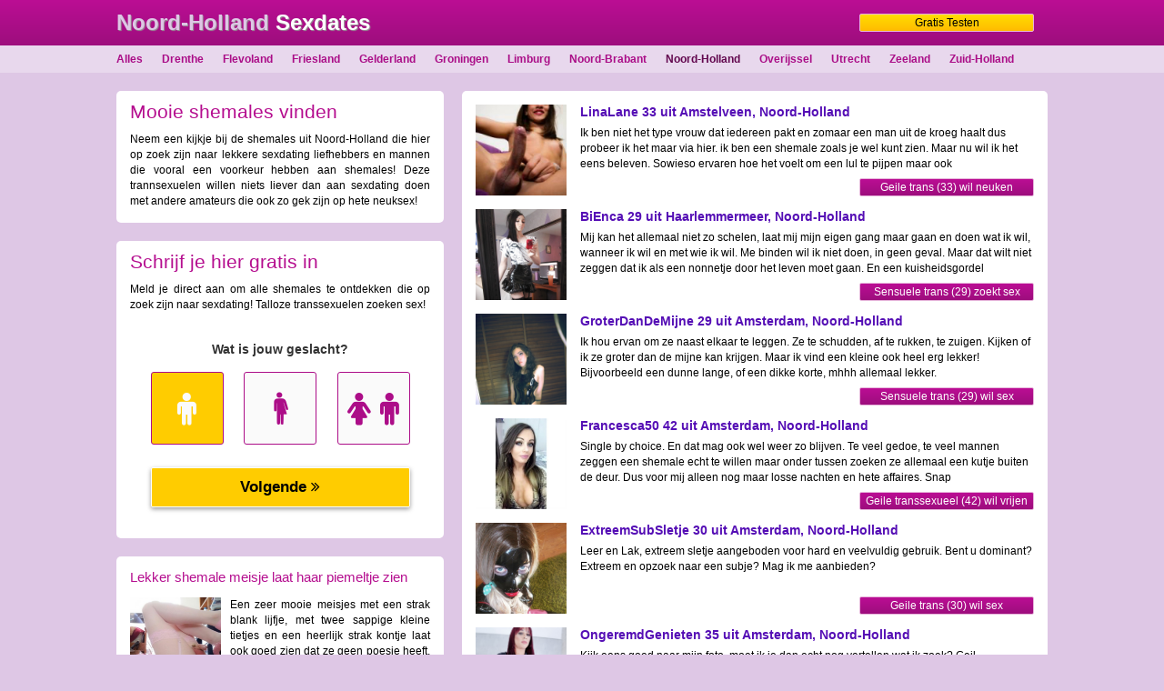

--- FILE ---
content_type: text/html; charset=iso8859-15
request_url: https://www.mooieshemales.nl/noord-holland-sexdates/page5
body_size: 4651
content:
<!DOCTYPE html PUBLIC "-//W3C//DTD XHTML 1.0 Transitional//EN" "https://www.w3.org/TR/xhtml1/DTD/xhtml1-transitional.dtd">
<html xmlns="https://www.w3.org/1999/xhtml">
<head>
<meta http-equiv="Content-Type" content="text/html; charset=iso-8859-1" />
<title>Noord-Holland Sexdates | Mooie shemales vinden</title>
<meta name="description" content="Vind hier mooie shemales uit Noord-Holland die zich hebben aangemeld met de bedoeling sexdates te kunnen vinden!" />
<meta name="keywords" content="noord-holland,sexdates,mooie,shemales,vinden" />
<meta name="google-site-verification" content="_e42aEUq3luhbjwd78oRi0aS8pcUk4tI5bORDMaF6Xg" />
<meta name="viewport" content="width=device-width; initial-scale=1.0; maximum-scale=1.0; user-scalable=0;" />
<link type="text/css" media="(min-width: 1050px)" rel="stylesheet" href="https://www.mooieshemales.nl/style.css" />
<link type="text/css" media="(max-width: 1049px)" rel="stylesheet" href="https://www.mooieshemales.nl/mobile.css?rnd=132" />
<link rel="canonical" href="https://www.mooieshemales.nl/noord-holland-sexdates/" /></head>
<body>
<div align="center">
  <div class="header">
    <div class="wrap"> <a class="top_link" href="https://www.mooieshemales.nl/gratis-testen/">Gratis Testen</a> <a class="haeen" href="https://www.mooieshemales.nl/">
      <h1>
        <span class="pink">Noord-Holland</span> Sexdates      </h1>
      </a></div>
  </div>
  <div class="nav">
    <div class="wrap"> 
<a class="nav_link" href="https://www.mooieshemales.nl/">Alles</a> 
<a class="nav_link" href="https://www.mooieshemales.nl/drenthe-travos/">Drenthe</a> 
<a class="nav_link" href="https://www.mooieshemales.nl/flevoland-transsexuelen/">Flevoland</a> 
<a class="nav_link" href="https://www.mooieshemales.nl/friesland-dating/">Friesland</a> 
<a class="nav_link" href="https://www.mooieshemales.nl/gelderland-trannies/">Gelderland</a> 
<a class="nav_link" href="https://www.mooieshemales.nl/groningen-shemales/">Groningen</a> 
<a class="nav_link" href="https://www.mooieshemales.nl/limburg-neukdates/">Limburg</a> 
<a class="nav_link" href="https://www.mooieshemales.nl/noord-brabant-transen/">Noord-Brabant</a> 
<a class="nav_link act" href="https://www.mooieshemales.nl/noord-holland-sexdates/">Noord-Holland</a> 
<a class="nav_link" href="https://www.mooieshemales.nl/overijssel-shemaledates/">Overijssel</a> 
<a class="nav_link" href="https://www.mooieshemales.nl/utrecht-transdates/">Utrecht</a> 
<a class="nav_link" href="https://www.mooieshemales.nl/zeeland-transen/">Zeeland</a> 
<a class="nav_link" href="https://www.mooieshemales.nl/zuid-holland-shemales/">Zuid-Holland</a></div>
  </div>
  <div class="wrap">
    <div class="col1">
                  <div class="blok">
        <h2>Mooie shemales vinden</h2>
        <p>Neem een kijkje bij de shemales uit Noord-Holland die hier op zoek zijn naar lekkere sexdating liefhebbers en mannen die vooral een voorkeur hebben aan shemales! Deze trannsexuelen willen niets liever dan aan sexdating doen met andere amateurs die ook zo gek zijn op hete neuksex!</p>
      </div>
            <div class="blok">
        <h3>Schrijf je hier gratis in</h3>
        <p>Meld je direct aan om alle shemales te ontdekken die op zoek zijn naar sexdating! Talloze transsexuelen zoeken sex!</p>
        <iframe width="100%" height="233" framespacing="0" frameborder="0" src="https://www.pathxy.com/promos/regforms/generators/sexklik/php/register_form.php?affref=huF6WU1033&pi=14-mooieshemales&site=sexklik.nl&nichesite=shemaleneuken.com&niche=shemale&signup-type=3&bg_clr=rgba(255%2C255%2C255%2C1)&txt_clr=rgba(51%2C51%2C51%2C1)&show_header=off&header_text=&header_bg_clr=%23000&header_clr=%23FFF&textbox_border_clr=000000&button_text=&button_border_clr=%23FFFFFF&button_clr=rgb(255%2C+204%2C+0)&button_txt_clr=%23000000&button_txt_shadow=rgba(0%2C0%2C0%2C0)&gender_btn_clr_inactive=%23FAFAFA&gender_txt_clr_inactive=%23AC0D88&gender_btn_clr=rgb(255%2C+204%2C+0)&gender_txt_clr=%23FAFAFA&gender_border_clr=%23AC0D88&bshadow=off&show_online_counter=on&online_counter_clr=000000&jq_error_clr=ff0000"></iframe>
      </div>
      <div class="blok"><h4>Lekker shemale meisje laat haar piemeltje zien</h4><div class="blok_pic" style="background-image:url(https://www.shemalespot.nl/uploads/500.jpg)"></div><p>Een zeer mooie meisjes met een strak blank lijfje, met twee sappige kleine tietjes en een heerlijk strak kontje laat ook goed zien dat ze geen poesje heeft, maar een prachtig piemetje. Een kaalgeschoren balzakje vol met zalig zaad en een korte penis met een dikke glimmende eikel om eens goed in de mond te nemen en af te likken, terwijl je vingers haar kleine kontgaatje gaan verkennen!</p><a class="blok_link" href="https://www.mooieshemales.nl/gratis-testen/">Beleef zelf zo'n ervaring</a></div>            <div class="blok">
        <h3>Nog meer mooie shemales vinden</h3>
        <p>Vind hier nog veel meer mooie shemales die heel graag erotisch contact willen hebben met geile mannen!</p>
        <ul>
          <li><a class="ul_link" target="_blank" href="https://www.shemaledate.net/">Sexdating Trans</a></li><li><a class="ul_link" target="_blank" href="https://www.hollandseshemales.nl/">Nederlandse Transen</a></li><li><a class="ul_link" target="_blank" href="https://www.dateshemales.nl/">Shemales Daten</a></li><li><a class="ul_link" target="_blank" href="https://www.shemalesdaten.net/">Tranny Sexdating</a></li><li><a class="ul_link" target="_blank" href="https://www.shemalefuck.nl/">Neuk Shemales</a></li>        </ul>
      </div>
            <div class="blok"><h4>Baukje uit Dinkelland</h4><a target="_blank" href="https://www.jongeshemales.nl/"><div class="blok_pic2" style="background-image:url(https://www.jongeshemales.nl/uploads/634.jpg)"></div></a><p>Ik heb zin een sex met een geile man die van ladyboys houdt... Als jij zin in mij heb gekregen bij het zien van mijn foto dan wil ik dat snel van je horen :)</p><a class="blok_link" target="_blank" href="https://www.jongeshemales.nl/">Op zoek naar one-night-stand</a><h4>Sien uit Vlissingen</h4><a target="_blank" href="https://www.jongeshemales.nl/"><div class="blok_pic2" style="background-image:url(https://www.jongeshemales.nl/uploads/633.jpg)"></div></a><p>Hey lekker schatje... zin om eens een nachtje bij mij te komen slapen? Gaan we samen eerst lekker uit eten of zo en daarna zal ik goed voor je zorgen in mijn mooie slaapkamer..</p><a class="blok_link" target="_blank" href="https://www.jongeshemales.nl/">Op zoek naar vluggertje</a><h4>Suzan uit Beesel</h4><a target="_blank" href="https://www.jongeshemales.nl/"><div class="blok_pic2" style="background-image:url(https://www.jongeshemales.nl/uploads/632.jpg)"></div></a><p>Ik zou heel graag een vaste sexfriend willen hebben, want ik kom momenteel niet voldoende aan mijn trekken! Dusss, als jij zin hebt in een jonge strakke ladyboy... bel me dan ;)</p><a class="blok_link" target="_blank" href="https://www.jongeshemales.nl/">Op zoek naar sexfriends</a></div>    </div>
    <div class="col2">
            <div class="blok">
        
<div class="box">
          <a href="https://www.mooieshemales.nl/noord-holland/geile-trans-amstelveen-20751.html"><div class="box_pic" style="background-image:url(https://www.treklijst.nl/sca_t/20751.jpg);"></div></a>
		  <div class="box_title">LinaLane 33 uit Amstelveen, Noord-Holland</div>
		  <div class="box_desc">Ik ben niet het type vrouw  dat iedereen pakt en  zomaar een man uit de kroeg haalt dus probeer ik het maar via hier. ik ben een shemale zoals je wel kunt zien.
Maar nu wil ik het eens beleven. Sowieso ervaren hoe het voelt om een lul te pijpen maar ook</div>
		  <a class="box_link" href="https://www.mooieshemales.nl/noord-holland/geile-trans-amstelveen-20751.html">Geile trans (33) wil neuken</a>
        </div>
<div class="box">
          <a href="https://www.mooieshemales.nl/noord-holland/sensuele-trans-haarlemmermeer-162118.html"><div class="box_pic" style="background-image:url(https://www.treklijst.nl/sca_t/162118.jpg);"></div></a>
		  <div class="box_title">BiEnca 29 uit Haarlemmermeer, Noord-Holland</div>
		  <div class="box_desc">Mij kan het allemaal niet zo schelen, laat mij mijn eigen gang maar gaan en doen wat ik wil, wanneer ik wil en met wie ik wil. Me binden wil ik niet doen, in geen geval. Maar dat wilt niet zeggen dat ik als een nonnetje door het leven moet gaan. En een kuisheidsgordel</div>
		  <a class="box_link" href="https://www.mooieshemales.nl/noord-holland/sensuele-trans-haarlemmermeer-162118.html">Sensuele trans (29) zoekt sex</a>
        </div>
<div class="box">
          <a href="https://www.mooieshemales.nl/noord-holland/sensuele-trans-amsterdam-77984.html"><div class="box_pic" style="background-image:url(https://www.treklijst.nl/sca_t/77984.jpg);"></div></a>
		  <div class="box_title">GroterDanDeMijne 29 uit Amsterdam, Noord-Holland</div>
		  <div class="box_desc">Ik hou ervan om ze naast elkaar te leggen. Ze te schudden, af te rukken, te zuigen. Kijken of ik ze groter dan de mijne kan krijgen. Maar ik vind een kleine ook heel erg lekker! Bijvoorbeeld een dunne lange, of een dikke korte, mhhh allemaal lekker.</div>
		  <a class="box_link" href="https://www.mooieshemales.nl/noord-holland/sensuele-trans-amsterdam-77984.html">Sensuele trans (29) wil sex</a>
        </div>
<div class="box">
          <a href="https://www.mooieshemales.nl/noord-holland/geile-transsexueel-amsterdam-64694.html"><div class="box_pic" style="background-image:url(https://www.treklijst.nl/sca_t/64694.jpg);"></div></a>
		  <div class="box_title">Francesca50 42 uit Amsterdam, Noord-Holland</div>
		  <div class="box_desc">Single by choice. En dat mag ook wel weer zo blijven. Te veel gedoe, te veel mannen zeggen een shemale echt te willen maar onder tussen zoeken ze allemaal een kutje buiten de deur. Dus voor mij alleen nog maar losse nachten en hete affaires. Snap</div>
		  <a class="box_link" href="https://www.mooieshemales.nl/noord-holland/geile-transsexueel-amsterdam-64694.html">Geile transsexueel (42) wil vrijen</a>
        </div>
<div class="box">
          <a href="https://www.mooieshemales.nl/noord-holland/geile-trans-amsterdam-129601.html"><div class="box_pic" style="background-image:url(https://www.treklijst.nl/sca_t/129601.jpg);"></div></a>
		  <div class="box_title">ExtreemSubSletje 30 uit Amsterdam, Noord-Holland</div>
		  <div class="box_desc">Leer en Lak, extreem sletje aangeboden voor hard en veelvuldig gebruik. Bent u dominant? Extreem  en opzoek naar een subje? Mag ik me aanbieden? </div>
		  <a class="box_link" href="https://www.mooieshemales.nl/noord-holland/geile-trans-amsterdam-129601.html">Geile trans (30) wil sex</a>
        </div>
<div class="box">
          <a href="https://www.mooieshemales.nl/noord-holland/hitsige-trans-amsterdam-157515.html"><div class="box_pic" style="background-image:url(https://www.treklijst.nl/sca_t/157515.jpg);"></div></a>
		  <div class="box_title">OngeremdGenieten 35 uit Amsterdam, Noord-Holland</div>
		  <div class="box_desc">Kijk eens goed naar mijn foto, moet ik je dan echt nog vertellen wat ik zoek?  Geil, ongeremd, discreet, normaal, spontaan, NIET SEXUEEL GEFRUSTREERD! </div>
		  <a class="box_link" href="https://www.mooieshemales.nl/noord-holland/hitsige-trans-amsterdam-157515.html">Hitsige trans (35) zoekt man</a>
        </div>
<div class="box">
          <a href="https://www.mooieshemales.nl/noord-holland/hitsige-trans-dijk-en-waard-24446.html"><div class="box_pic" style="background-image:url(https://www.treklijst.nl/sca_t/24446.jpg);"></div></a>
		  <div class="box_title">Altijdgeil94682 31 uit Dijk en Waard, Noord-Holland</div>
		  <div class="box_desc">Zoals je ziet ben ik enorm dol om lekker anaal genomen te worden, kan er geen genoeg van krijgen. Ben jij net als mij ook dagelijks enorm geil en heb je zin in meer, dan hoor ik jou graag
  </div>
		  <a class="box_link" href="https://www.mooieshemales.nl/noord-holland/hitsige-trans-dijk-en-waard-24446.html">Hitsige trans (31) zoekt sex</a>
        </div>
<div class="box">
          <a href="https://www.mooieshemales.nl/noord-holland/prachtige-shemale-hoorn-33558.html"><div class="box_pic" style="background-image:url(https://www.treklijst.nl/sca_t/33558.jpg);"></div></a>
		  <div class="box_title">assfuck 28 uit Hoorn, Noord-Holland</div>
		  <div class="box_desc">zoek een spannende sexdate met geile boys, discretie gewenst, ook als je een relatie hebt het maakt me niet uit, enkel en alleen de sex is waar het om draait.
  </div>
		  <a class="box_link" href="https://www.mooieshemales.nl/noord-holland/prachtige-shemale-hoorn-33558.html">Prachtige shemale (28) zoekt sex</a>
        </div>
<div class="box">
          <a href="https://www.mooieshemales.nl/noord-holland/mooie-transsexueel-oostzaan-23747.html"><div class="box_pic" style="background-image:url(https://www.treklijst.nl/sca_t/23747.jpg);"></div></a>
		  <div class="box_title">Miekegeil 41 uit Oostzaan, Noord-Holland</div>
		  <div class="box_desc">Je bent wel in om samen met mij een heerlijke stoute droom uit te gaan laten komen? Of vind je het misschien veel geiler als ik je hem eerst tot in de detail ga vertellen zodat je weet waar je aan begint?  </div>
		  <a class="box_link" href="https://www.mooieshemales.nl/noord-holland/mooie-transsexueel-oostzaan-23747.html">Mooie transsexueel (41) zoekt sex</a>
        </div>
<div class="box">
          <a href="https://www.mooieshemales.nl/noord-holland/geile-trans-amsterdam-25129.html"><div class="box_pic" style="background-image:url(https://www.treklijst.nl/sca_t/25129.jpg);"></div></a>
		  <div class="box_title">Leonique 32 uit Amsterdam, Noord-Holland</div>
		  <div class="box_desc">weet niet goed wat ik zeggen moet hier..
  </div>
		  <a class="box_link" href="https://www.mooieshemales.nl/noord-holland/geile-trans-amsterdam-25129.html">Geile trans (32) zoekt sex</a>
        </div>
<div class="box">
          <a href="https://www.mooieshemales.nl/noord-holland/strakke-trans-blaricum-132466.html"><div class="box_pic" style="background-image:url(https://www.treklijst.nl/sca_t/132466.jpg);"></div></a>
		  <div class="box_title">LatinaShe 29 uit Blaricum, Noord-Holland</div>
		  <div class="box_desc">Hai, ik ben Cleonora een shemale uit Latijns America maar inmiddels al een tijdje hier in het mooie Nederland. Hoewel het hier altijd koud en grauw is, ben ik toch wel een echt zonnetje in huis en heerlijke tropische warmte vind je al snel als je</div>
		  <a class="box_link" href="https://www.mooieshemales.nl/noord-holland/strakke-trans-blaricum-132466.html">Strakke trans (29) wil sexdating</a>
        </div>
<div class="box">
          <a href="https://www.mooieshemales.nl/noord-holland/geile-tranny-alkmaar-75944.html"><div class="box_pic" style="background-image:url(https://www.treklijst.nl/sca_t/75944.jpg);"></div></a>
		  <div class="box_title">Claudia30 36 uit Alkmaar, Noord-Holland</div>
		  <div class="box_desc">Lekkere geile meid op zoek naar seks. Ik op hoge hakken, jij buigt me naar voren tegen de muur aan, likt eerst mijn kontgaatje en stopt daarna je pik lekker in me. Vergeet ook mijn billen niet lekker te spanken. Ik zoek een man met een goede lengte</div>
		  <a class="box_link" href="https://www.mooieshemales.nl/noord-holland/geile-tranny-alkmaar-75944.html">Geile tranny (36) zoekt sexdating</a>
        </div>      </div>
      <div class="blok">
        <div class="pagen">        <div class="pages"><a href="https://www.mooieshemales.nl/noord-holland-sexdates/page4">&laquo;</a><a href="https://www.mooieshemales.nl/noord-holland-sexdates/">1</a><a href="https://www.mooieshemales.nl/noord-holland-sexdates/page2">2</a><div class="dots">...</div><a href="https://www.mooieshemales.nl/noord-holland-sexdates/page3">3</a><a href="https://www.mooieshemales.nl/noord-holland-sexdates/page4">4</a><span class="current">5</span><a href="https://www.mooieshemales.nl/noord-holland-sexdates/page6">6</a><a href="https://www.mooieshemales.nl/noord-holland-sexdates/page7">7</a><div class="dots">...</div><a href="https://www.mooieshemales.nl/noord-holland-sexdates/page26">26</a><a href="https://www.mooieshemales.nl/noord-holland-sexdates/page27">27</a><a href="https://www.mooieshemales.nl/noord-holland-sexdates/page6">&raquo;</a>              </div>
    </div>
  </div>
</div>
</div>
</div>
<div class="spacer"></div></div>
<!-- Default Statcounter code for Mooie Shemales
https://www.mooieshemales.nl/ -->
<script type="text/javascript">
var sc_project=12767260; 
var sc_invisible=1; 
var sc_security="7320cc0e"; 
</script>
<script type="text/javascript"
src="https://www.statcounter.com/counter/counter.js"
async></script>
<noscript><div class="statcounter"><a title="Web Analytics"
href="https://statcounter.com/" target="_blank"><img
class="statcounter"
src="https://c.statcounter.com/12767260/0/7320cc0e/1/"
alt="Web Analytics"
referrerPolicy="no-referrer-when-downgrade"></a></div></noscript>
<!-- End of Statcounter Code -->
</body>
</html>


--- FILE ---
content_type: text/html; charset=utf-8
request_url: https://www.google.com/recaptcha/api2/anchor?ar=1&k=6LfF_KsUAAAAAKpFAuVh3nlzZEeREBX-cFJb1xmq&co=aHR0cHM6Ly93d3cucGF0aHh5LmNvbTo0NDM.&hl=en&v=PoyoqOPhxBO7pBk68S4YbpHZ&size=invisible&anchor-ms=20000&execute-ms=30000&cb=e8qu1t6c1o4e
body_size: 48682
content:
<!DOCTYPE HTML><html dir="ltr" lang="en"><head><meta http-equiv="Content-Type" content="text/html; charset=UTF-8">
<meta http-equiv="X-UA-Compatible" content="IE=edge">
<title>reCAPTCHA</title>
<style type="text/css">
/* cyrillic-ext */
@font-face {
  font-family: 'Roboto';
  font-style: normal;
  font-weight: 400;
  font-stretch: 100%;
  src: url(//fonts.gstatic.com/s/roboto/v48/KFO7CnqEu92Fr1ME7kSn66aGLdTylUAMa3GUBHMdazTgWw.woff2) format('woff2');
  unicode-range: U+0460-052F, U+1C80-1C8A, U+20B4, U+2DE0-2DFF, U+A640-A69F, U+FE2E-FE2F;
}
/* cyrillic */
@font-face {
  font-family: 'Roboto';
  font-style: normal;
  font-weight: 400;
  font-stretch: 100%;
  src: url(//fonts.gstatic.com/s/roboto/v48/KFO7CnqEu92Fr1ME7kSn66aGLdTylUAMa3iUBHMdazTgWw.woff2) format('woff2');
  unicode-range: U+0301, U+0400-045F, U+0490-0491, U+04B0-04B1, U+2116;
}
/* greek-ext */
@font-face {
  font-family: 'Roboto';
  font-style: normal;
  font-weight: 400;
  font-stretch: 100%;
  src: url(//fonts.gstatic.com/s/roboto/v48/KFO7CnqEu92Fr1ME7kSn66aGLdTylUAMa3CUBHMdazTgWw.woff2) format('woff2');
  unicode-range: U+1F00-1FFF;
}
/* greek */
@font-face {
  font-family: 'Roboto';
  font-style: normal;
  font-weight: 400;
  font-stretch: 100%;
  src: url(//fonts.gstatic.com/s/roboto/v48/KFO7CnqEu92Fr1ME7kSn66aGLdTylUAMa3-UBHMdazTgWw.woff2) format('woff2');
  unicode-range: U+0370-0377, U+037A-037F, U+0384-038A, U+038C, U+038E-03A1, U+03A3-03FF;
}
/* math */
@font-face {
  font-family: 'Roboto';
  font-style: normal;
  font-weight: 400;
  font-stretch: 100%;
  src: url(//fonts.gstatic.com/s/roboto/v48/KFO7CnqEu92Fr1ME7kSn66aGLdTylUAMawCUBHMdazTgWw.woff2) format('woff2');
  unicode-range: U+0302-0303, U+0305, U+0307-0308, U+0310, U+0312, U+0315, U+031A, U+0326-0327, U+032C, U+032F-0330, U+0332-0333, U+0338, U+033A, U+0346, U+034D, U+0391-03A1, U+03A3-03A9, U+03B1-03C9, U+03D1, U+03D5-03D6, U+03F0-03F1, U+03F4-03F5, U+2016-2017, U+2034-2038, U+203C, U+2040, U+2043, U+2047, U+2050, U+2057, U+205F, U+2070-2071, U+2074-208E, U+2090-209C, U+20D0-20DC, U+20E1, U+20E5-20EF, U+2100-2112, U+2114-2115, U+2117-2121, U+2123-214F, U+2190, U+2192, U+2194-21AE, U+21B0-21E5, U+21F1-21F2, U+21F4-2211, U+2213-2214, U+2216-22FF, U+2308-230B, U+2310, U+2319, U+231C-2321, U+2336-237A, U+237C, U+2395, U+239B-23B7, U+23D0, U+23DC-23E1, U+2474-2475, U+25AF, U+25B3, U+25B7, U+25BD, U+25C1, U+25CA, U+25CC, U+25FB, U+266D-266F, U+27C0-27FF, U+2900-2AFF, U+2B0E-2B11, U+2B30-2B4C, U+2BFE, U+3030, U+FF5B, U+FF5D, U+1D400-1D7FF, U+1EE00-1EEFF;
}
/* symbols */
@font-face {
  font-family: 'Roboto';
  font-style: normal;
  font-weight: 400;
  font-stretch: 100%;
  src: url(//fonts.gstatic.com/s/roboto/v48/KFO7CnqEu92Fr1ME7kSn66aGLdTylUAMaxKUBHMdazTgWw.woff2) format('woff2');
  unicode-range: U+0001-000C, U+000E-001F, U+007F-009F, U+20DD-20E0, U+20E2-20E4, U+2150-218F, U+2190, U+2192, U+2194-2199, U+21AF, U+21E6-21F0, U+21F3, U+2218-2219, U+2299, U+22C4-22C6, U+2300-243F, U+2440-244A, U+2460-24FF, U+25A0-27BF, U+2800-28FF, U+2921-2922, U+2981, U+29BF, U+29EB, U+2B00-2BFF, U+4DC0-4DFF, U+FFF9-FFFB, U+10140-1018E, U+10190-1019C, U+101A0, U+101D0-101FD, U+102E0-102FB, U+10E60-10E7E, U+1D2C0-1D2D3, U+1D2E0-1D37F, U+1F000-1F0FF, U+1F100-1F1AD, U+1F1E6-1F1FF, U+1F30D-1F30F, U+1F315, U+1F31C, U+1F31E, U+1F320-1F32C, U+1F336, U+1F378, U+1F37D, U+1F382, U+1F393-1F39F, U+1F3A7-1F3A8, U+1F3AC-1F3AF, U+1F3C2, U+1F3C4-1F3C6, U+1F3CA-1F3CE, U+1F3D4-1F3E0, U+1F3ED, U+1F3F1-1F3F3, U+1F3F5-1F3F7, U+1F408, U+1F415, U+1F41F, U+1F426, U+1F43F, U+1F441-1F442, U+1F444, U+1F446-1F449, U+1F44C-1F44E, U+1F453, U+1F46A, U+1F47D, U+1F4A3, U+1F4B0, U+1F4B3, U+1F4B9, U+1F4BB, U+1F4BF, U+1F4C8-1F4CB, U+1F4D6, U+1F4DA, U+1F4DF, U+1F4E3-1F4E6, U+1F4EA-1F4ED, U+1F4F7, U+1F4F9-1F4FB, U+1F4FD-1F4FE, U+1F503, U+1F507-1F50B, U+1F50D, U+1F512-1F513, U+1F53E-1F54A, U+1F54F-1F5FA, U+1F610, U+1F650-1F67F, U+1F687, U+1F68D, U+1F691, U+1F694, U+1F698, U+1F6AD, U+1F6B2, U+1F6B9-1F6BA, U+1F6BC, U+1F6C6-1F6CF, U+1F6D3-1F6D7, U+1F6E0-1F6EA, U+1F6F0-1F6F3, U+1F6F7-1F6FC, U+1F700-1F7FF, U+1F800-1F80B, U+1F810-1F847, U+1F850-1F859, U+1F860-1F887, U+1F890-1F8AD, U+1F8B0-1F8BB, U+1F8C0-1F8C1, U+1F900-1F90B, U+1F93B, U+1F946, U+1F984, U+1F996, U+1F9E9, U+1FA00-1FA6F, U+1FA70-1FA7C, U+1FA80-1FA89, U+1FA8F-1FAC6, U+1FACE-1FADC, U+1FADF-1FAE9, U+1FAF0-1FAF8, U+1FB00-1FBFF;
}
/* vietnamese */
@font-face {
  font-family: 'Roboto';
  font-style: normal;
  font-weight: 400;
  font-stretch: 100%;
  src: url(//fonts.gstatic.com/s/roboto/v48/KFO7CnqEu92Fr1ME7kSn66aGLdTylUAMa3OUBHMdazTgWw.woff2) format('woff2');
  unicode-range: U+0102-0103, U+0110-0111, U+0128-0129, U+0168-0169, U+01A0-01A1, U+01AF-01B0, U+0300-0301, U+0303-0304, U+0308-0309, U+0323, U+0329, U+1EA0-1EF9, U+20AB;
}
/* latin-ext */
@font-face {
  font-family: 'Roboto';
  font-style: normal;
  font-weight: 400;
  font-stretch: 100%;
  src: url(//fonts.gstatic.com/s/roboto/v48/KFO7CnqEu92Fr1ME7kSn66aGLdTylUAMa3KUBHMdazTgWw.woff2) format('woff2');
  unicode-range: U+0100-02BA, U+02BD-02C5, U+02C7-02CC, U+02CE-02D7, U+02DD-02FF, U+0304, U+0308, U+0329, U+1D00-1DBF, U+1E00-1E9F, U+1EF2-1EFF, U+2020, U+20A0-20AB, U+20AD-20C0, U+2113, U+2C60-2C7F, U+A720-A7FF;
}
/* latin */
@font-face {
  font-family: 'Roboto';
  font-style: normal;
  font-weight: 400;
  font-stretch: 100%;
  src: url(//fonts.gstatic.com/s/roboto/v48/KFO7CnqEu92Fr1ME7kSn66aGLdTylUAMa3yUBHMdazQ.woff2) format('woff2');
  unicode-range: U+0000-00FF, U+0131, U+0152-0153, U+02BB-02BC, U+02C6, U+02DA, U+02DC, U+0304, U+0308, U+0329, U+2000-206F, U+20AC, U+2122, U+2191, U+2193, U+2212, U+2215, U+FEFF, U+FFFD;
}
/* cyrillic-ext */
@font-face {
  font-family: 'Roboto';
  font-style: normal;
  font-weight: 500;
  font-stretch: 100%;
  src: url(//fonts.gstatic.com/s/roboto/v48/KFO7CnqEu92Fr1ME7kSn66aGLdTylUAMa3GUBHMdazTgWw.woff2) format('woff2');
  unicode-range: U+0460-052F, U+1C80-1C8A, U+20B4, U+2DE0-2DFF, U+A640-A69F, U+FE2E-FE2F;
}
/* cyrillic */
@font-face {
  font-family: 'Roboto';
  font-style: normal;
  font-weight: 500;
  font-stretch: 100%;
  src: url(//fonts.gstatic.com/s/roboto/v48/KFO7CnqEu92Fr1ME7kSn66aGLdTylUAMa3iUBHMdazTgWw.woff2) format('woff2');
  unicode-range: U+0301, U+0400-045F, U+0490-0491, U+04B0-04B1, U+2116;
}
/* greek-ext */
@font-face {
  font-family: 'Roboto';
  font-style: normal;
  font-weight: 500;
  font-stretch: 100%;
  src: url(//fonts.gstatic.com/s/roboto/v48/KFO7CnqEu92Fr1ME7kSn66aGLdTylUAMa3CUBHMdazTgWw.woff2) format('woff2');
  unicode-range: U+1F00-1FFF;
}
/* greek */
@font-face {
  font-family: 'Roboto';
  font-style: normal;
  font-weight: 500;
  font-stretch: 100%;
  src: url(//fonts.gstatic.com/s/roboto/v48/KFO7CnqEu92Fr1ME7kSn66aGLdTylUAMa3-UBHMdazTgWw.woff2) format('woff2');
  unicode-range: U+0370-0377, U+037A-037F, U+0384-038A, U+038C, U+038E-03A1, U+03A3-03FF;
}
/* math */
@font-face {
  font-family: 'Roboto';
  font-style: normal;
  font-weight: 500;
  font-stretch: 100%;
  src: url(//fonts.gstatic.com/s/roboto/v48/KFO7CnqEu92Fr1ME7kSn66aGLdTylUAMawCUBHMdazTgWw.woff2) format('woff2');
  unicode-range: U+0302-0303, U+0305, U+0307-0308, U+0310, U+0312, U+0315, U+031A, U+0326-0327, U+032C, U+032F-0330, U+0332-0333, U+0338, U+033A, U+0346, U+034D, U+0391-03A1, U+03A3-03A9, U+03B1-03C9, U+03D1, U+03D5-03D6, U+03F0-03F1, U+03F4-03F5, U+2016-2017, U+2034-2038, U+203C, U+2040, U+2043, U+2047, U+2050, U+2057, U+205F, U+2070-2071, U+2074-208E, U+2090-209C, U+20D0-20DC, U+20E1, U+20E5-20EF, U+2100-2112, U+2114-2115, U+2117-2121, U+2123-214F, U+2190, U+2192, U+2194-21AE, U+21B0-21E5, U+21F1-21F2, U+21F4-2211, U+2213-2214, U+2216-22FF, U+2308-230B, U+2310, U+2319, U+231C-2321, U+2336-237A, U+237C, U+2395, U+239B-23B7, U+23D0, U+23DC-23E1, U+2474-2475, U+25AF, U+25B3, U+25B7, U+25BD, U+25C1, U+25CA, U+25CC, U+25FB, U+266D-266F, U+27C0-27FF, U+2900-2AFF, U+2B0E-2B11, U+2B30-2B4C, U+2BFE, U+3030, U+FF5B, U+FF5D, U+1D400-1D7FF, U+1EE00-1EEFF;
}
/* symbols */
@font-face {
  font-family: 'Roboto';
  font-style: normal;
  font-weight: 500;
  font-stretch: 100%;
  src: url(//fonts.gstatic.com/s/roboto/v48/KFO7CnqEu92Fr1ME7kSn66aGLdTylUAMaxKUBHMdazTgWw.woff2) format('woff2');
  unicode-range: U+0001-000C, U+000E-001F, U+007F-009F, U+20DD-20E0, U+20E2-20E4, U+2150-218F, U+2190, U+2192, U+2194-2199, U+21AF, U+21E6-21F0, U+21F3, U+2218-2219, U+2299, U+22C4-22C6, U+2300-243F, U+2440-244A, U+2460-24FF, U+25A0-27BF, U+2800-28FF, U+2921-2922, U+2981, U+29BF, U+29EB, U+2B00-2BFF, U+4DC0-4DFF, U+FFF9-FFFB, U+10140-1018E, U+10190-1019C, U+101A0, U+101D0-101FD, U+102E0-102FB, U+10E60-10E7E, U+1D2C0-1D2D3, U+1D2E0-1D37F, U+1F000-1F0FF, U+1F100-1F1AD, U+1F1E6-1F1FF, U+1F30D-1F30F, U+1F315, U+1F31C, U+1F31E, U+1F320-1F32C, U+1F336, U+1F378, U+1F37D, U+1F382, U+1F393-1F39F, U+1F3A7-1F3A8, U+1F3AC-1F3AF, U+1F3C2, U+1F3C4-1F3C6, U+1F3CA-1F3CE, U+1F3D4-1F3E0, U+1F3ED, U+1F3F1-1F3F3, U+1F3F5-1F3F7, U+1F408, U+1F415, U+1F41F, U+1F426, U+1F43F, U+1F441-1F442, U+1F444, U+1F446-1F449, U+1F44C-1F44E, U+1F453, U+1F46A, U+1F47D, U+1F4A3, U+1F4B0, U+1F4B3, U+1F4B9, U+1F4BB, U+1F4BF, U+1F4C8-1F4CB, U+1F4D6, U+1F4DA, U+1F4DF, U+1F4E3-1F4E6, U+1F4EA-1F4ED, U+1F4F7, U+1F4F9-1F4FB, U+1F4FD-1F4FE, U+1F503, U+1F507-1F50B, U+1F50D, U+1F512-1F513, U+1F53E-1F54A, U+1F54F-1F5FA, U+1F610, U+1F650-1F67F, U+1F687, U+1F68D, U+1F691, U+1F694, U+1F698, U+1F6AD, U+1F6B2, U+1F6B9-1F6BA, U+1F6BC, U+1F6C6-1F6CF, U+1F6D3-1F6D7, U+1F6E0-1F6EA, U+1F6F0-1F6F3, U+1F6F7-1F6FC, U+1F700-1F7FF, U+1F800-1F80B, U+1F810-1F847, U+1F850-1F859, U+1F860-1F887, U+1F890-1F8AD, U+1F8B0-1F8BB, U+1F8C0-1F8C1, U+1F900-1F90B, U+1F93B, U+1F946, U+1F984, U+1F996, U+1F9E9, U+1FA00-1FA6F, U+1FA70-1FA7C, U+1FA80-1FA89, U+1FA8F-1FAC6, U+1FACE-1FADC, U+1FADF-1FAE9, U+1FAF0-1FAF8, U+1FB00-1FBFF;
}
/* vietnamese */
@font-face {
  font-family: 'Roboto';
  font-style: normal;
  font-weight: 500;
  font-stretch: 100%;
  src: url(//fonts.gstatic.com/s/roboto/v48/KFO7CnqEu92Fr1ME7kSn66aGLdTylUAMa3OUBHMdazTgWw.woff2) format('woff2');
  unicode-range: U+0102-0103, U+0110-0111, U+0128-0129, U+0168-0169, U+01A0-01A1, U+01AF-01B0, U+0300-0301, U+0303-0304, U+0308-0309, U+0323, U+0329, U+1EA0-1EF9, U+20AB;
}
/* latin-ext */
@font-face {
  font-family: 'Roboto';
  font-style: normal;
  font-weight: 500;
  font-stretch: 100%;
  src: url(//fonts.gstatic.com/s/roboto/v48/KFO7CnqEu92Fr1ME7kSn66aGLdTylUAMa3KUBHMdazTgWw.woff2) format('woff2');
  unicode-range: U+0100-02BA, U+02BD-02C5, U+02C7-02CC, U+02CE-02D7, U+02DD-02FF, U+0304, U+0308, U+0329, U+1D00-1DBF, U+1E00-1E9F, U+1EF2-1EFF, U+2020, U+20A0-20AB, U+20AD-20C0, U+2113, U+2C60-2C7F, U+A720-A7FF;
}
/* latin */
@font-face {
  font-family: 'Roboto';
  font-style: normal;
  font-weight: 500;
  font-stretch: 100%;
  src: url(//fonts.gstatic.com/s/roboto/v48/KFO7CnqEu92Fr1ME7kSn66aGLdTylUAMa3yUBHMdazQ.woff2) format('woff2');
  unicode-range: U+0000-00FF, U+0131, U+0152-0153, U+02BB-02BC, U+02C6, U+02DA, U+02DC, U+0304, U+0308, U+0329, U+2000-206F, U+20AC, U+2122, U+2191, U+2193, U+2212, U+2215, U+FEFF, U+FFFD;
}
/* cyrillic-ext */
@font-face {
  font-family: 'Roboto';
  font-style: normal;
  font-weight: 900;
  font-stretch: 100%;
  src: url(//fonts.gstatic.com/s/roboto/v48/KFO7CnqEu92Fr1ME7kSn66aGLdTylUAMa3GUBHMdazTgWw.woff2) format('woff2');
  unicode-range: U+0460-052F, U+1C80-1C8A, U+20B4, U+2DE0-2DFF, U+A640-A69F, U+FE2E-FE2F;
}
/* cyrillic */
@font-face {
  font-family: 'Roboto';
  font-style: normal;
  font-weight: 900;
  font-stretch: 100%;
  src: url(//fonts.gstatic.com/s/roboto/v48/KFO7CnqEu92Fr1ME7kSn66aGLdTylUAMa3iUBHMdazTgWw.woff2) format('woff2');
  unicode-range: U+0301, U+0400-045F, U+0490-0491, U+04B0-04B1, U+2116;
}
/* greek-ext */
@font-face {
  font-family: 'Roboto';
  font-style: normal;
  font-weight: 900;
  font-stretch: 100%;
  src: url(//fonts.gstatic.com/s/roboto/v48/KFO7CnqEu92Fr1ME7kSn66aGLdTylUAMa3CUBHMdazTgWw.woff2) format('woff2');
  unicode-range: U+1F00-1FFF;
}
/* greek */
@font-face {
  font-family: 'Roboto';
  font-style: normal;
  font-weight: 900;
  font-stretch: 100%;
  src: url(//fonts.gstatic.com/s/roboto/v48/KFO7CnqEu92Fr1ME7kSn66aGLdTylUAMa3-UBHMdazTgWw.woff2) format('woff2');
  unicode-range: U+0370-0377, U+037A-037F, U+0384-038A, U+038C, U+038E-03A1, U+03A3-03FF;
}
/* math */
@font-face {
  font-family: 'Roboto';
  font-style: normal;
  font-weight: 900;
  font-stretch: 100%;
  src: url(//fonts.gstatic.com/s/roboto/v48/KFO7CnqEu92Fr1ME7kSn66aGLdTylUAMawCUBHMdazTgWw.woff2) format('woff2');
  unicode-range: U+0302-0303, U+0305, U+0307-0308, U+0310, U+0312, U+0315, U+031A, U+0326-0327, U+032C, U+032F-0330, U+0332-0333, U+0338, U+033A, U+0346, U+034D, U+0391-03A1, U+03A3-03A9, U+03B1-03C9, U+03D1, U+03D5-03D6, U+03F0-03F1, U+03F4-03F5, U+2016-2017, U+2034-2038, U+203C, U+2040, U+2043, U+2047, U+2050, U+2057, U+205F, U+2070-2071, U+2074-208E, U+2090-209C, U+20D0-20DC, U+20E1, U+20E5-20EF, U+2100-2112, U+2114-2115, U+2117-2121, U+2123-214F, U+2190, U+2192, U+2194-21AE, U+21B0-21E5, U+21F1-21F2, U+21F4-2211, U+2213-2214, U+2216-22FF, U+2308-230B, U+2310, U+2319, U+231C-2321, U+2336-237A, U+237C, U+2395, U+239B-23B7, U+23D0, U+23DC-23E1, U+2474-2475, U+25AF, U+25B3, U+25B7, U+25BD, U+25C1, U+25CA, U+25CC, U+25FB, U+266D-266F, U+27C0-27FF, U+2900-2AFF, U+2B0E-2B11, U+2B30-2B4C, U+2BFE, U+3030, U+FF5B, U+FF5D, U+1D400-1D7FF, U+1EE00-1EEFF;
}
/* symbols */
@font-face {
  font-family: 'Roboto';
  font-style: normal;
  font-weight: 900;
  font-stretch: 100%;
  src: url(//fonts.gstatic.com/s/roboto/v48/KFO7CnqEu92Fr1ME7kSn66aGLdTylUAMaxKUBHMdazTgWw.woff2) format('woff2');
  unicode-range: U+0001-000C, U+000E-001F, U+007F-009F, U+20DD-20E0, U+20E2-20E4, U+2150-218F, U+2190, U+2192, U+2194-2199, U+21AF, U+21E6-21F0, U+21F3, U+2218-2219, U+2299, U+22C4-22C6, U+2300-243F, U+2440-244A, U+2460-24FF, U+25A0-27BF, U+2800-28FF, U+2921-2922, U+2981, U+29BF, U+29EB, U+2B00-2BFF, U+4DC0-4DFF, U+FFF9-FFFB, U+10140-1018E, U+10190-1019C, U+101A0, U+101D0-101FD, U+102E0-102FB, U+10E60-10E7E, U+1D2C0-1D2D3, U+1D2E0-1D37F, U+1F000-1F0FF, U+1F100-1F1AD, U+1F1E6-1F1FF, U+1F30D-1F30F, U+1F315, U+1F31C, U+1F31E, U+1F320-1F32C, U+1F336, U+1F378, U+1F37D, U+1F382, U+1F393-1F39F, U+1F3A7-1F3A8, U+1F3AC-1F3AF, U+1F3C2, U+1F3C4-1F3C6, U+1F3CA-1F3CE, U+1F3D4-1F3E0, U+1F3ED, U+1F3F1-1F3F3, U+1F3F5-1F3F7, U+1F408, U+1F415, U+1F41F, U+1F426, U+1F43F, U+1F441-1F442, U+1F444, U+1F446-1F449, U+1F44C-1F44E, U+1F453, U+1F46A, U+1F47D, U+1F4A3, U+1F4B0, U+1F4B3, U+1F4B9, U+1F4BB, U+1F4BF, U+1F4C8-1F4CB, U+1F4D6, U+1F4DA, U+1F4DF, U+1F4E3-1F4E6, U+1F4EA-1F4ED, U+1F4F7, U+1F4F9-1F4FB, U+1F4FD-1F4FE, U+1F503, U+1F507-1F50B, U+1F50D, U+1F512-1F513, U+1F53E-1F54A, U+1F54F-1F5FA, U+1F610, U+1F650-1F67F, U+1F687, U+1F68D, U+1F691, U+1F694, U+1F698, U+1F6AD, U+1F6B2, U+1F6B9-1F6BA, U+1F6BC, U+1F6C6-1F6CF, U+1F6D3-1F6D7, U+1F6E0-1F6EA, U+1F6F0-1F6F3, U+1F6F7-1F6FC, U+1F700-1F7FF, U+1F800-1F80B, U+1F810-1F847, U+1F850-1F859, U+1F860-1F887, U+1F890-1F8AD, U+1F8B0-1F8BB, U+1F8C0-1F8C1, U+1F900-1F90B, U+1F93B, U+1F946, U+1F984, U+1F996, U+1F9E9, U+1FA00-1FA6F, U+1FA70-1FA7C, U+1FA80-1FA89, U+1FA8F-1FAC6, U+1FACE-1FADC, U+1FADF-1FAE9, U+1FAF0-1FAF8, U+1FB00-1FBFF;
}
/* vietnamese */
@font-face {
  font-family: 'Roboto';
  font-style: normal;
  font-weight: 900;
  font-stretch: 100%;
  src: url(//fonts.gstatic.com/s/roboto/v48/KFO7CnqEu92Fr1ME7kSn66aGLdTylUAMa3OUBHMdazTgWw.woff2) format('woff2');
  unicode-range: U+0102-0103, U+0110-0111, U+0128-0129, U+0168-0169, U+01A0-01A1, U+01AF-01B0, U+0300-0301, U+0303-0304, U+0308-0309, U+0323, U+0329, U+1EA0-1EF9, U+20AB;
}
/* latin-ext */
@font-face {
  font-family: 'Roboto';
  font-style: normal;
  font-weight: 900;
  font-stretch: 100%;
  src: url(//fonts.gstatic.com/s/roboto/v48/KFO7CnqEu92Fr1ME7kSn66aGLdTylUAMa3KUBHMdazTgWw.woff2) format('woff2');
  unicode-range: U+0100-02BA, U+02BD-02C5, U+02C7-02CC, U+02CE-02D7, U+02DD-02FF, U+0304, U+0308, U+0329, U+1D00-1DBF, U+1E00-1E9F, U+1EF2-1EFF, U+2020, U+20A0-20AB, U+20AD-20C0, U+2113, U+2C60-2C7F, U+A720-A7FF;
}
/* latin */
@font-face {
  font-family: 'Roboto';
  font-style: normal;
  font-weight: 900;
  font-stretch: 100%;
  src: url(//fonts.gstatic.com/s/roboto/v48/KFO7CnqEu92Fr1ME7kSn66aGLdTylUAMa3yUBHMdazQ.woff2) format('woff2');
  unicode-range: U+0000-00FF, U+0131, U+0152-0153, U+02BB-02BC, U+02C6, U+02DA, U+02DC, U+0304, U+0308, U+0329, U+2000-206F, U+20AC, U+2122, U+2191, U+2193, U+2212, U+2215, U+FEFF, U+FFFD;
}

</style>
<link rel="stylesheet" type="text/css" href="https://www.gstatic.com/recaptcha/releases/PoyoqOPhxBO7pBk68S4YbpHZ/styles__ltr.css">
<script nonce="QOY6cwvfp0sovw2eL882ng" type="text/javascript">window['__recaptcha_api'] = 'https://www.google.com/recaptcha/api2/';</script>
<script type="text/javascript" src="https://www.gstatic.com/recaptcha/releases/PoyoqOPhxBO7pBk68S4YbpHZ/recaptcha__en.js" nonce="QOY6cwvfp0sovw2eL882ng">
      
    </script></head>
<body><div id="rc-anchor-alert" class="rc-anchor-alert"></div>
<input type="hidden" id="recaptcha-token" value="[base64]">
<script type="text/javascript" nonce="QOY6cwvfp0sovw2eL882ng">
      recaptcha.anchor.Main.init("[\x22ainput\x22,[\x22bgdata\x22,\x22\x22,\[base64]/[base64]/[base64]/[base64]/cjw8ejpyPj4+eil9Y2F0Y2gobCl7dGhyb3cgbDt9fSxIPWZ1bmN0aW9uKHcsdCx6KXtpZih3PT0xOTR8fHc9PTIwOCl0LnZbd10/dC52W3ddLmNvbmNhdCh6KTp0LnZbd109b2Yoeix0KTtlbHNle2lmKHQuYkImJnchPTMxNylyZXR1cm47dz09NjZ8fHc9PTEyMnx8dz09NDcwfHx3PT00NHx8dz09NDE2fHx3PT0zOTd8fHc9PTQyMXx8dz09Njh8fHc9PTcwfHx3PT0xODQ/[base64]/[base64]/[base64]/bmV3IGRbVl0oSlswXSk6cD09Mj9uZXcgZFtWXShKWzBdLEpbMV0pOnA9PTM/bmV3IGRbVl0oSlswXSxKWzFdLEpbMl0pOnA9PTQ/[base64]/[base64]/[base64]/[base64]\x22,\[base64]\x22,\[base64]/VSDCt1bDiMOHwr/DhAjDo8K/wqldEBXDvA9xwoFnCMOmw6slwqV5PXLDnMOFAsOBwppTbRMfw5bCpsO4IRDCksOaw6/[base64]/CoSgvwqrCtiHCjMKdw5HDpcOGGMOjw6zDtsKqdBwqMcKLw6bDp01Pw7XDvE3Dp8K/NFDDkFNTWVw2w5vCu3LCtMKnwpDDsHBvwoEqw5VpwqcwSF/DgDTDu8KMw4/DhcK/[base64]/CkWrCn3jCvnTDqlUNwrcTFsKZw4zDicKJwrRWaGvCk01ICljDlcOuRcKmZjt/w5UUU8ODZcOTwprCo8ONFgPDqsKLwpfDvyFhwqHCr8OMOMOcXsOKDiDCpMOAR8ODfygTw7sewr3Cv8OlLcOKEsOdwo/CrDXCm188w4LDghbDjAl6wprCgB4Qw7ZbXn0Tw7MRw7tZM3vDhRnCnMKZw7LCtEDCnsK6O8OREFJhNMKxIcOQwoLDkWLCi8OYAsK2PQ/CjcKlwo3DlMK3Eh3CrMO0ZsKdwrd4wrbDucO7wovCv8OIfDTCnFfCqsKSw6wVwrbCisKxMBEhEH12wo3CvUJPEzDCiGd5wovDocK1w58HBcObw7tGwpp5wp9AYAbCtcKEwo9cdsKNwqcCbsKgwpdJwq/CoHlOKsKCworCpsOxw4R0wpnDmxbDqGkOMRgSX0jDpcK6w74deGshw5jDu8K0w47DvUDCqcOyYl0JwqzCg28KIsKewpjDl8OgRcOeKcONwrrDiVMOPynDoBbDgcO4wpTDsgLCscOhLh/CosOew64Ycl/CqEPDlS7DgS7ChAENw4HDnTRRbQ8tfsKHfiwBdQ3CuMK3a2YjUcOHOMOLwocBw45PcMOcRVkMwoXCi8OyLw7DvcK/LsKww5oLwplsfwhhwqTCnznDhT9Lw5hTw7INLcOHwpFXMzbDhMKvVGQEw67DnsK9w7/DpcOCwo/DsnPDsBzCjmHDvWzDrcKbQ3DCkF4aPcKaw4Naw7jCp3XCi8O6IFjDuGnDn8OZcsOIF8KowqnCrlwFw4sBwrstFsKwwp8LwobDiV3DsMKDD0DCnS8TTcOIOkHDhCQQPUN0XcK7w6zCisOPw6VSFALCpMKmRRVbw7MUTAbDiXXDj8KodsKNdMOZE8KXw5/CrSbDjwDCl8K+w61aw5hWOsKnwrjCiQ7Dn27Dmw3DoUPDpBTChFnDgjNyVF3DlzcDbBVaE8KwZCjDucOhwrjDpcODwr9Kw5wrw7/DrFfCtWB1dcKPZhUwbRLCh8OzFzPDrsOVwq/[base64]/[base64]/CpyYwwrJxAjbCl8KKw5zDsVQDKSFfwoRewqB1wo86Eg3DkH7DumFRwqBZw50Bw44iw4/CrnHCgcOwwpfDhsO2fSI/wozCgSDDqMOSwrvCrSXDvHsgcjtGw7XDlEzDgipTd8KscsOww7QWP8OKw4jCtsKwP8OdclZVHzsobcKvRMKRwoBbO3rCssOvwqV9Igo/[base64]/[base64]/CqTjCjcOtwq3DonsWwrnChm9Uw7XDgm8LfV/[base64]/w7TDhcKOcF/[base64]/[base64]/DisO+GsOpWTYVK1XCvydKwqDDvsOEdsO2wqHDjMO4WQZCw7N+wqZSXsOmOcKIPG0KYcO1FGQYw7MmIMOJwpPCm3E8dsKOdMOsDcKZw7Atw5g4wo7Do8Kpw5jCvwg2RXfCucKow4Uzw5gLFjzDihrDocOPVVjDpsKbwprCp8K4w7LDtikoX3U/w6BbwrzDusKIwqcvNsOswqDDjlh1wqrDhVvDt2bDo8Klw5Vywq94OjdGw7NoMsKpwrAUcGXClh/CjHpYw6wcwqtDFRfDsUHDvsOOwpVIA8OywonClsOfSx0Fw4JAbiQ8w5UxG8KCw6NLwq1kwqgLecKINsK3wptiUDZCCXbCiSNeLGXDmMKyCMK1GcOrD8OYJ28Iw44/SyLChlzCh8OhwpjDpMOpwp1lOl3DnMOuCG3Dj1VJNUVlJ8KEG8K2ccK/w5LCqWLDmcOcwoDDo0EYDy5/w47DisK/D8OaTcK7w78ZwojCiMKLdMKgw6UpwpTDiRMSAz9Fw67Dg2kAN8OZw6xRwp7Dr8OYTA1FIsKPBTfChGLDnMOjTMKlHR3Cj8O9wpXDpD3DrcKTRgUiw55VXxPCsCQHw7wjeMKHwoBBVMOeYxzDildkw7l5w4/DiUcrwphyecKfcWHCuwjCuGtaP39Zwrhpwq7ClE9/wrdQw6VlfijCq8OVBMO8wpLCkH0RZB5JPBjDosOJw5PDisKYw5kOY8O7MGRzwojCkS5/w4TCs8K+FinDisOuwo8fO07CqhZew60owpXDhkcxVsO8XUNtw4QBC8KAwqkwwoNcUMOvf8Oqw516DQ/CumvCt8KUGcOcFsKUEsKYw5bCi8KwwpU+w4XDq3EJw6rCkRLCmnUJw4EKLMKxECHDncOCwrjDvcKsR8KLdsOND0MJwrV+woYLUMOEw4/[base64]/CrcKwdcKmf8OLwp0gIsOIw5dGwpTDr8OGcykIfcKlw7FJXcKlekzDisOmwo5/SMO1w6jChBbDuAkQwrt7wrdYdsKDLsOQOwXDuQRjasKBwq7Dn8KHwrHDh8KHw5vDmjDCrWfCs8KZwoTCn8KNw5/[base64]/[base64]/DnDDCv8OZw6HDv17DiUjDt0RPwqDDk280ZsOlfnnCmDHCrMKdw6YDSC4NwpsBPcOIc8KKH0ELNjzCv3nCgMObJ8OsNsOPWX3Cj8KvRsOddWLDiCDCtcKvBMOawpfDhT83aBoQwp/Dk8Kiw7nDqMOJwoXCssK4ZAdFw6TDpiPCk8OuwqlwdkTCvsOXYghJwpnCpcKxw6okw5/CliMzw4gswrNoSF3DkR8Nw7HDmcKtP8KYw49kEB1zFDfDmsKxPnfCpMOWDnYFw6fCtUBzwpbDtMOIVcKIw4fCu8OPD34KFsK0wroTcMKWWAIrZMOawqPDlcKcwrfCh8KDbsKFwrQeQsK6wq/Ck0nDm8OkUDTDpyJFw71mwqbCssOgw7xZTXnDrcOeBgsuM3J/wqzCmk5tw6vCt8KsfMO6OHBdw6UeFcKfw7bCh8OpwrTChMK9dUE/KAxfOVspwrzDqnsZYsO1wpIsw5p4GMKzTcKnJsKKwqPDqcK8McKowoDCocKAw4gow6UFwrYeUcKhQRdNwrDCk8ODwqTCm8Kbwp3DkXXDu1TDncOLwr5dwqLCksKcE8KSwoZgWMKDw7vCoUIZA8Khw7oBw7UAw4XCrMKKwolbOMKke8KTwofDrAXCml/Dlnh2RiQ/PE/Cm8KRQsOnC39WM03DhHMmJQskw4g+U1nDlCo4ZCjCgy57wrNbwqhYMcOsT8OVwqHDo8OaA8Kdw7QiUA4/ZMKdwpvDrcOiw6Jhw5M8wpbDjMKqXcO6wrYpZ8KIwqAJw5nCtMO8w7AfGcOeBsKgScOYw6YCw683w5Vzw5LCpRNKw5HCmcKLw5VxCcKOcwPCucKrDATClH/DgsOlwpnDryknw4nCnsOEEMOBYMOYw5AaRHklw6TDksOvwr0Ma0vDvMK7wpLCmTs2w4HDrsK5eFLDs8O/Kx/CtcOLFh7CvXEzwpfCsDjDpUZVw4lJTcKJDVlZwrXCisOWw47DnMOQw4XDh2VAF8Kjw5XCu8KzM0pdw4TCskh1w6vDoEFlw5/DkcO6C33Dg3PDlsKmIV1Rw63Cs8Oow6McwpfCmMKIw75+w6/Ci8KGL1ZpdANTG8KIw7XDq0ALw7sNPwnDh8OZX8OWS8OXXAFpwr/DsT9fwrPCkx3CvcO0w68VQsO5wr5bWMK/K8K/w6QLw5rDssKoByTCpsKpwq7DjMOEwpXDpcKmWDwYwqADWXXDlsKUwpPCucOxw6bCp8OywoXCtXXDm0phwq3DvcK+N1NcNgTDtSJXwrbDgcKJwonDmlbCusKow4Yxw6bCsMKBw6ZFQ8OCw57ChT/DqTzDk31yVkvCoUMEYXQ5wr53UMOhWiY3RwjDl8Ohw45yw7xBw4XDowDClF/DrMKjwrLCgsK3wpF3M8OySMOTNEJ/[base64]/DocKkZ2UdecOAwqAHw7UUw68eZRJHfm4IH8KuN8KUw6/DrMKTwpnCjGTDvsKEFMKnAcOjDMKjw5fDt8OIw73CpjbCpiEkGFNFfGrDt8OxasOWNcK8BMK7wrwyJj1hVHLCtQrCpU9KwrPDmGN5S8KwwqPCjcKOw5hww5YtwoPCssKlwoDCpMKQbMKXw7TCjcOSwpIjNTDCnMKSw6LCgcOTKWjCq8OewprDhMKsEg/DuBR8wqlVH8KTwrjDhjlCw6UkeMOlW38Ze3l9wrrCgEEuFsO0aMKAIG0dUH5XP8Kbw53CqMKiLMK7DQY2JH/CkX8PcgzDsMKEwrHCpxvDk1nDscO8woLChx7DiyTCjMOFOMKOHsKlw5vDtMOeGsONfcOkw6fCjCbCkknChAVrw6HCu8OVBSBzwpfDiBlTw6EJw6tiwqEoDnA3wrYKw4ViSB9XUWfDvnHClcOMaWQ3wpsdHw/DuGNleMKHPsK1w6/CqjbDo8KQwoLDn8KgTMK9SGbCrCVFw5vDumPDgcObw487woPDm8KXHAjCrCQwwr/Csig5Uk7DqsOewoFfw5vDoBQdB8Kdw4I1woXDlsKAwrjDl38SwpTCpsK6wp8owopmGcK5w6jDssK0FMOrOMKKwqPCm8KUw7t6w7DCs8KHwoxrc8KZPsO5OMOGw63CsXHCnsOMMiXDmEnCuHQrwp/CrcKtPcOmwq0TwqE2Gnohwos9JcK2w5VXFWEowoMIwojDkH7CvcK6OEEkw7bChzVIJ8OCwobDuMO0w6fCoXLDnsOCSQwYw6zCjTB9PsKowrJAwpHDoMOCw4hKw7JFwqLCh3FUPRXCkMO3AwpRw5LCpMK2AUBwwq/CkXfCjhsbIR7CqXQnGQnChzDCuGRYNn7DjcK/w4jDj0nCg1EpWMOawoYbVsOSwo1ywoDChcKBclJuwprCqxzCigzDtTfDjD8LEsKOacOXwp1gw6jCmAxqwoTCqsKIw4TCki/CuipsPxHDnMOWwqAZMWFlFcKbw4jCuDXDhhgHeBvDnMOew5vDjsO7UsOQwq3Csw0ww7hkcnwhDXvDisO0XcKPw7wew4DCiA/Cm1zDkFwSUcOaQFMmbAdcaMKcLsOlw6HCoSbCt8Klw49dwqvDgybDnsKRe8OQDcOSCnhDSEouw5IUblfChMK/[base64]/DpifDjHzDm3fClsOWC8O4YlLDk8KAVMOcw5VsQ33DmEzCv0TCiTYcw7PCumwmwp3CkcKswpdDwpwqJnLDlMK0wqZ/L3JYLMKDwpvDr8KRLsOuMsKow5ocPcOWw4HDlMKpCwZdw4rCrAthWD9cw6vCuMOlD8OdXTfCl3FMw59EAkbDuMOnw50ZJg1HC8K1wqQxI8OWccOCwrc1w5Fhf2TCmG5Ew5/CsMK7AT06wqMhw7c7VcKBw77CiFXDgsOEPcOOwoLCsD9aNhrDgcOGworCqWPDvzk9w5ttGW3CjMOvw4gjTcOSE8K5DHdCw43DvFoDwrp8c1nDiMKGKmlNw6QIw6zDpMKEw4A8w63DsMO+FcO/w6MuXxUuGDtWTMOePsOpwo8zwpQcw5JrWsO1fgI8DB06wovDqSrDmMO7CSkkD3hRw7/CkUddRUxMaEDDqlXChAM2dB0uwp7DnxfChR5dP0QqVFICKsKuwpETVA/CrcKIwpQowowmRsOZQ8KDTx9FJMOXwp9QwrFKw4HCv8O9dsOOGl7CgcOzNsKRwofDsGcMwobCrG7CnW/DosKyw63Cs8KQwrJmw5NuVlAzw5I6WBs6w6TDmMObb8KNw6/[base64]/E8OuwpnDksOfwpvCgzrCkX9JQkLDt8KlDmVLwr/[base64]/DsQwCwofCrsKZw4BZci3Dh03Dv8OEw7tgwonDt8OJw5PCkgLCjcOiwoDDgMOXw6guJBbChGHDhj9bI0LCuB8vwoxnwpbCj1bCrBnCq8KawqnDvCQAw4nDosKowoUEGcO7wpVvGXbDsnk6ecKvw7gqw6/[base64]/wqhSN3ZMw5HCvcK9C8KDwphcwpjCpMKlcsOrViUnwowJRsKywoTDmzvCl8OkU8OoUF/[base64]/chfCpUtAwq7CvMK4w7gCwqY3bMKUA3gLcMKhwqUTRMKZRMOlwrzCosOow6zDnyh4OcK3Q8KVcj3ChU1hwoYxwogpXMOTwpjCmAjCjlhsbcKHSMKlwq47O20DIDQtT8K4woHCkx/DuMKFwr/CpiwuCSNoRzw5w5ETw57DmX9Gw5fDvAbCgxbDvsKYXcOSLMKgwphXfQ7Dj8KUKXXDssKDwoXDlgvCsm8wwr7DvzIAw4XCvxHDnMORwpFNw4/CkMKDw5FiwrxTwoARw7FqL8OvOsKFIm3Dm8OlERxRIsK6w64NwrDDrkPCi0Nww5vChcKqwr5BLMO6dFHDoMKuL8OMX3PCiFrDg8KYdw5qBnzDtcKBSx/CvsKBw7nDhxzChEbDlcOCw6g3GRcnIMO+XHRww6Igw41NVcKjw7xAd1nDncOaw5fDuMKdZcO+wrZPXjLDlVHChsO/ScOzw7vDhMKjwrzCo8OAwqvCmkRQwrk7UlrCnx1wemTDkDzDrMK9w4TDqXYWwrZow4UdwpgSQcKESMOUBCjDiMK4w45rCTtaXcONMB0AQsKSwqNeacOxeMOcdsK9bTLDgXlqMsKtw6lZwq/[base64]/BcOTw4HDg1sPIk3CrMKRwqdgD8OMMkXDssOpwrjClMKxwrFDw5NERXleJVnClQrDokzDlFHCqsO3eMOxecO4DW/Do8OQXzjDqF1BdGXDlMK6M8OKwpspdHEAVcKLR8K2wrZlC8KhwqLDv241QQnCojIIwoo0w7fDkE7DoC4Xw493w4DDjG3CoMKhSsKPw7rCiysSwqLDsEw/cMKgfB8rw7NXw5IHw55YwrpMasOuBcOaesOOf8OGa8OGw4PDmmbCknDDmcKswqnDqcOXcUnDrgBTw4rCmsKLwpXDlMKOAho1wrNAwrLDnjoPKsOtw7/CoDo7wpNQw6kbD8OgwqHDsyI4fkhdFcKlI8KiwoQmA8OmdmjDjcObKMOyTMOrwq8uEcOuaMOxw6xxZyTDsynDsxVFw4tCWwnDqcKhXsK6w4AdScKeScKgJgXClcOHVsOUw5/Cq8K5ZVkRwrcKwqHCrlYXwpfCohIOworCv8KyXiNmGGAebcKtT37CtBlPZDxMSSTDvyPCmsOpP1N6w4ZiJsKSEMKWXsK0woRjwpPCv31tPwLCiRJVVTBXw71Xa3LCucODFU7DrEBywo8JDSBRw4zDosKTw5/CnMObw7New7jCjBplwqXDjMK8w4fClsOdbyNyNsOXWQbCscKdPsOpHQ/[base64]/DiBAtw4PDjz5WwqYkF3zDmMKLw5XDp1bCuD42eMOwaH/CvcOqw4fChsOAwq/Cl2sAAcK8wroDUE/DjsOFwrYpbB4Fw6TDjMKzBMOwwpx6NAbCqMK6w70aw6kJYMOSw4HDvcO4wpDDrcO5Rl7DuCkBKg7DtnF9FDxGRMKWw7B6RsK9UsK4ScORw50NSsKewrs/[base64]/DrcOiUcO0P8O9wolqH8O7woLChMKLw4/CsS5rNVTDigU7wq1ew4o+HcKYw7nCpcK7wroTw4vCoRRZw4TChsKtwpHDtG4pwox0wrFoMcKGw6HCvibCgX3ChMOCX8KNwp/DqsKiCcOkwqbCgMOlwr0nw79QT1PDssKDIDlzwo/CiMKTwobDrcKkwoxWwrLDrMKJwpchw57CnMOMwpLCvMOrdTcFcCrDhsK0PMKSdA7DiQQ0E2/CqBpKw5bCkyjCqcOiwocnw6I1e11DW8KFw5UzL2NLw67ChDA9w7bDpcO5bR1dwoE9w7vDlMO9NMOCw7XDvk8Hw63DnsOYEFHDl8KuwqzClzgDKXwow5xvLMOKWi3Cmj3DrsOkBMKKB8OuwozCmxLClcOWQsKKwp/[base64]/ScOkwqLDr8OWC3fClBM7w6HCrsK8RMOZw5xuw6zDqMOmYB9eUcOrw73CjMOBDygxUMOtwrFBw6PDqivCmMK5wo9FU8OUecKhBsO4wrrChsOiAUtcwpAswrICwprCjHbDgsK/DcO+w7nDkHkNw7Bcw54wwpNjw6HDhhjDrSnCjDF+wr/Ck8Obw4PCig3DtcKiwqbDglnClUHCnzfDrMKeAnnDjhrCuMODwpDCmMOmI8KMQMK9JMKAEcO+w6DDlsOMw4/[base64]/[base64]/DtMOMEsObawrDq8KGw7fCuzvDlcKMw5tFw4QCwq/DgMKQw5s1LTEmbsKqw7wHw5fCqCMhwoombcO0w50nwrojNMOhVcKCw77DjcKDSMKiw7QJw7DDkcO/[base64]/CpVnDow3CvsOmw6t1Ak/CpDfCokRewqNawrN3w6xGKk19wrB3F8Orw4tRwoRMG0PCv8ODw7LCnMOcwqwAVVzDlg0UPsOvXsOXw7gOwrXCjcOtNMOGw4/[base64]/wpnDpsOKTsKiVMO6w545K8KVJsKew49xL1PDhV/DtcKgw7nDhV4aGcKpw40WUkkuQCA3w7bCtFPCrDwuKwbDol3CmcKewpHDosORw5DCk19swonDpEXDocKiw7DDoHphw5dhKMOxw5jCihozwofDgsOew5F4wrTDo07DmnjDmkrCmMOrwq/DpRzDisKmY8OycD7CqsOGQ8K2CkN6dcK0UcOkw4zDmsKVWcKawovDpcK5RsOQw4tQw6DDtMKQw4NIFkzCjsOVwo98HsOfW1TDmMOgSCTCihcnUcOZHyDDmSwOL8OWPMOKSMO0dUM8BhI6wqPDtW8Hwoc9IMO/[base64]/[base64]/CusOhGglqWC5baRBhHMOJEWLDpzHDmF8BwqfDknpQw6tDw6fCqDvDlCNfFj/DgcOGR2DCl0Ezw5zDsxDCrMOxdMKzGSp3wq3DnGHCmmFgwqbDpcO/NsONBsOjwo/Dp8OVXnZEKG7CgsOFPTPDm8KxEsKGVcKrHQnClgNZwqrDnHzChVLComcEwq/Dl8OHwpbDllFHYMOTw7MjKw0BwoYJw6UrAsK3wqcpwowOC3FnwqNAQMKGw7zDnMOxwrUkDsOkwqjDlMOWwrB+CmTCisO4FsKfSWjCnBcIwrTDvRrCvA58wpXCi8KWO8KMBTnCnMKmwoUDCcOyw6/[base64]/DpVbCgcKGfMKCwrsYEsKDZHNzw4xFGMOJBxB7wr/[base64]/DicK/Tz1uw7zDnMK/w4oPDMOwawJAwpgjd3nDiMOtw41eWsOBdSV0w4/CmHYmUGx5VsOTw6bCsgZiw7JyZMK7DcOTwqvDr3vDlDDCqsOpdcORbjzDpMK8wr/[base64]/Ci0IiDsOJGBo9w4sdwr1UFw7DinVYwqh6wpDCksKPwr7Cs210H8Ksw7/CvsKgSsO4L8OVw4gXwqTChMOsacOXQcOjacOcWm7Crh1ow5PCocKJw4bDjWfCiMOQwroyFy3DnC4tw5siO2nCh3nCusOgYH4vZsOWc8OZwojDtBwiw4LCnBjCoQnDlsO7wqsUXWHDr8KcahhewqoZwoZtw5bCi8OUCSZwwqnDvcKqw6AnEk/Cg8OLw7jCo2pVwpHDgcKQMzV/W8OaS8O0w5/CjG7DgMOewoTDtMOuJsOuGMKzLMONwprCmW3DozFpwonCphlRDTZYwoYKUTc5wprChGbDjcKCPMKMfcOCQsOTw7fCkMKhZ8OCwrnCpcONOMOOw5XDh8KjAWvDjG/DgVHDjjVFdgUSworDhgXCgcOkw6/[base64]/Dv8OyGUp2CcOWVMOjUXrCjGjCjMKLw6MGOVvCjQtgwpE3FMOwU3x3wqLCp8OKJ8Kww6TCnS5xMsKFWlwac8KAfD/DscKZZ3/Dm8KKwrIfUcKYw6/DvcOGPHcROTrDhWc+ZMKHSwLCi8OLwo3CqMOlPMKRw6p0RcKUScOHd2obBT/CrDVBw6dww4bDisObCcOyZsOXeVpNYQTCkT4awo/ChUrCqiEcaR4Xw5xlBcKlw4tAAFrCg8O2OMKOFsOPb8K9akEbZD3DvBHDgsOVcMK9WMOzw6vCujXClMKJWggZDk7CscK4fQssO2sEIcK3w4fDlSLDrDjDhxYfwoE4wqHDiFzDlz8YY8Kow6/DknjCo8OHdxvDgDtAw6nCncOWwrFew6EwUMOhwo7CjsKvKn1LbzPCkX8hwpMcw4RtH8KTwpPDiMOYw6Eew6oBRWI5E0fDi8KXewXDjcOFZsKbFxXCp8KTw4bDncO/GcOpwpkuYQk5wqvDi8KGdQ/CvsO2w7jCiMO1w5w2NMKXQGp2OE5WJsOfesK7QsO4fj7ChT/DpsOGw6NmSwnDt8OAw4nDlyRHE8OtwpZKw4thw6pCwpvCr3xVcDvCikfDi8OgfsOlwptYwo7Dp8O4wrzDtsOKKFdsX1fDq1kkwp3DiQQKAcOhNcKBw6jDocO/wp3DhcKxwrM5Z8OBwq3Cu8KOdsOiw5gaVMKfw6jDr8OsbMKMMSrClgHDrcO0w4lZWlwgY8Kbw7nCusKcwpBQw7RPw5kHwrZiwqcZw4FMJMK/LVkZwonCmMOHwpbCgsKzeRMRwovCgsKAw4VHeRzCoMO7w6EWfsK1Wz1yCcOdFCJbw5oiNMO3DTRvc8KewoMLGMKefj7Cq14bw6V/wr/Dk8Oaw5jCmCvDrcKVI8KMwrrCpMKqZAHCrsK7wqDCvQLCs10zw7XDix0jw4lUJR/Cr8KGw5/DpG/CinbCjMKUw55ZwrofwrVGwplEwrXDoR4MX8OFMcOnw4bClgVtwrlmwr0Pc8O8w6vCk2/CgsK/P8KgTsOXwrzCj3LDrjsfwonCksOmwoQkw7xTw5PDqMOxWBvChmleBg7CmjHCnALCmz1IPDrCjsKHJjxcwovDg2HDpMOSI8KXKHRNUcOqacKtw63ClF/CjMK+FsO7w5vChcKjw4gCDknCqcKPw5UKw4nClsOVDMOYQMKYwqnCiMOCwqkJOcOMOsKrDsOPwq5NwoJZRG0mQkjCsMO+AmvDpcKvw6Jvw67CmcOCEj3Cu1FdwrrDtTN4PxMaJMKFJ8K5aVAfwr/DoGIQw7/ConUFLcKtV1DCkcOYwqt7wrR3w4d2wrDCgMKDw77DvVbChRNTwq5SEcKYVUvCoMOGKcO2UBPDgiFBw7XCiWDDmsOYw6TCvQBJJgXDosKzw65jKcKBwoZPwpvCrCfDnBQWw70Yw7V/w7TDozV3wrINNMKFfypsbwjCg8OOZQXClMOfwr9mwotrw4DCuMOaw6ATUcOMw7lGV2nDnMKuw4Y2woIvV8OswpcbD8K5woXCj2PDtETCk8OtwrUOd3Eiw4VCf8K5M3c+wp4RCMKcwojCpmRqMsKbZcK/ecKmSMOnMDTDmGvDiMKvfMKgDVhzw5l9JQPDvMKpwrE2Y8KWL8KEwojDsBzCrTnDnyx5JcOHEMKPwoXDq17CmRVlaS7DnRIgw4FOw7djw7HCpW7DnsObND7Dl8OzwqxIBsKXwrvDu2/ChcKmwrUWw4FnV8K/[base64]/DAUsw7TCiMKCw6R2w4/Dl8O/CcOcE8KgC8KgAGR9wqnDjj3CpDHDuznCrljCgsKMBsOQelMdAgtuLsOZwolvw6Z+GcKJwqLDsWANID0ww5HCvjEvXhzCkyBmwqnCrj8qM8KnLcKdw4XDgkBtwqE0w5PCtsKuwoTCixU8wq11w6VMwrbDuCJcw7gBBxMHwq4XEcOLw4TDoFwIw5U/[base64]/DvzjChx3CrsKvw5LDvRtUw7BGw6cxF8OFw5vDmnxHwr4eCHx9w6smMMOJLzvDqQgXw7EZw5jCgFQ5LCkCw4k2IMOdQl8GE8OKaMK/[base64]/DjkrDjk/[base64]/Dm8Krw6vCmjUYeGI8AcOSUivDpQzCi1oKeUUxVMKBw5zDvMKjW8KSw4AqScK1IsKtwpgDwrEUWsKjw6wiwqLCkncCRCQxwp/CqHTDksO3CEjDvcOzwp0/wrzDtCTDkwFiw4QFLsOIwoohw4tlckXCuMOyw5EHwqDCrxTCongvEF/DhMK7IS4Dwpk/[base64]/wqdUw5TCncOQwoHDicKEEUDDgE3Cs27DsljCi8KOa3fCg1cYA8O4w6pJIsO0acOfw40Aw67DplzDmDo/w7fCncO4w6sKYMKaEhg8J8OpNlzCtDzDo8OQSi8OWsK9RmQGwoEJP03Do3VNbTTCl8KVwqoDS2DCuHHCiVPDrAU4w7AJw6DDmcKCwozCmcKvw7rDmk7CgsKiGEXCp8O+E8KzwqINLsKgc8OZw5o1w7QFKxrDihPDuWcnd8KvC2XChgrDrHQGfQt+w6Uzw6VAwoc3w5/DgXbDisKxw4MOcMKrC0LClCEowqLDqMO0QHpPMMKhRMOfUk3CrsKrOyJywoshNsKfdMK5O095KMOnw5fDr2RwwrA8woXCjHvCnArCijwRWEvCucOQwp3CtsKVTxrCscKqVBw9QHcPw4vDlsKgfcKIaG/Dr8KzRjpfBn00w4oWacKIwoHCnsOawo5oUcOlODAsworCnQ9fa8K5wobCjlcAYTVjw43DqsO1BMOJw6rClCR1AcKYbl7Dg2nCvkwmwq0pHcOUf8Ouw4/[base64]/[base64]/DlRTDr28Ow6cUOcK6fcORw7vDtxnDjgXDrxbDkhI1KAsKwqs6wqDCnhsWeMOrI8O7w5ZKcRsswrEHXE7DnwnDmcKJw6HDgsK5w65XwodKw5QMVcKYwrN0wrbCtsK+w7RBw5fDocKEHMObTsOhJsOEFzMpwpwHw7VfG8OxwoQsfl7DhsKmFMKsOgPCmcOEw4/DuDjCrsOrwqQXwqljw4Avw5nCoXYWLsK4QnZ8BMKNw790GygKwpPCmSHDkztSw6fDmUjDq1rCq0xBw58NwqLDpmxTA0jDq0fCjMKcw6Bnw7JLHMOuw4rDl1/[base64]/Clw0pw6/CmHLDocKccxnCusO6GmsYw4BAwo56w5p6BMKqc8O3eEbCkcOqAMKWVC0AfcO4wqs0wp92MMOnbEc3woLCmlEsBcKQdlTDjX/Dr8KDw63Ci0BNeMKdIsKjOgLDvsOCNT3DpcOEUzfClMKbXXvDpsKDIyPCijjDnwjChRfDiGvDgmMtw77CnMK6UcKZw5wAwpF/wrrCjsKPC1loKCFzwprDiMKcw7QkwpXDo1/CnxwbO0XCn8OBex/DpcOOWELDscKoYFvDh2nDicOGF33CjATDqcKlwph/csOwKFF+wr1jwqjCgMKXw6JCGiQUw7TDp8KMDcKSwprDm8OYw55/w7Y3FwVZDirDrMKBSV/[base64]/DsMKGwqw9woDDvhLCsMO/wpFoRngQYwxUwpLCq8KhMcOGa8KuPCvCgCPCq8Ktw7kIwpRbKsOzWyZMw6fCkMKJb3ZGKwbCisKWJSTDsmZ0ScK6NMKSeSMDworDnMOPwrHDrCQDQcO4w7LCgcKVw4Qtw5x1w4JrwpTDpcO1d8OOEsO+w7klwqAzDMKxNTUtw5fCtWEow7/CsRdDwrDDj1bCv1YWw6vCqcO/woVMCArDuMKMwosBM8Oxd8KNw6IrMcOpHEZ+dl7DgMK9BsKDPMOROVBCQcO6PcK8bGR8GgHDgcOGw75ibcOpQ00WNGBfw77CqMOLekDDkw/DlzbDngHCtMKjw5QvF8KLw4LDiRLCo8KyESTDvGxefBRWDMKKScK5RhjDnzNEw5sqDgzDh8KLw5HCqcOyflwPwobDvRdUaCrCqMOnwq/CqMODw5vDq8KFw6LDvcOwwptWME7ChsKKDVcJJ8OGw5Ahw43Dl8OZw7zDjlTDoMOmwrHDucKvw4gCasKvAl3DtsKFXcKCQsOgw7LDkwhlwqFLwpEIS8KbFT/DqsKSwqbCnH/DoMOPwr7CgsOoCzI0w4/ClMK5wp3Dv0Zjw59zcsKww6ABP8ONwrEswrBnVSNpbXTDrHp/TEAIw4ljwrfDpMKMwqfDhTNjwr5jwpkjBX8rwo7DksOYH8O/YsKwe8KMSmBcwqhUw4jDuHvDsybDt0UWJcKVwo5pDMOnwq5Pw73Di0fCuks/wqLDp8Orw7jCqMOcDMORwqDDjMK8wp5TYMKyUzh0w47DiMOvwr/Cg3MwBiJ+E8K2KVPCgsKDXQHDosK1w6HCo8Kzw4bCr8O+QsOww7zCosK+bMK1VsKFwoMSL2bCoHpJW8KWw6bDhMKWe8OCH8OYw4YlAmXCnQvCmBFdOUlXVCFvHX0IwqM3w70LwofCoMK4M8OGw7fDvF1cJHMnVsK2fTvCvMKcw6rDpcKgKUDCk8KyAFrDisKgIl/[base64]/CosKJaFt7SjI1wpjDqsOCHA7CvHHDoWoZDsOmccK0woUewoTCmMOBw7fDiMOCw5htO8KnwpVhH8Krw5TChE/CocOBwqTCkF5Jw77CgE/ClRPCgsOTXTjDrHRiw7TCiA1iw5rDv8Kyw4DDnzfCoMOlwpdQwoPCmXfCosK1Jjoiw5jDiC3DrsKsP8KjeMOzOzjCrEhLcsKMKcOjWRjDocOLw4dSWVnDmht1X8KBw7TCmcKAE8OuZMOkFcKjwrbCpxTDuk/CoMK2XsO6woRawprCgk05WBPDkg3CkA10EA86wrHDqV/CosK7EjjCnMKHOsKbScKRNWTCkMKXwqnDtsKyFjfCsGLDikM/w6/ChMOQw7HCtMK+wo5ybl/Ci8K9wqpAJMOMw6PDlgbDm8OkwrzDpRZrDcO8wpw/N8KKwqXCnF0qM3/DsxU+w5TDuMK1w7QPfBDCnA48w5fCtXIbDFvDunlFZsOAwoA0NsO2bChzw7rDsMKKw7/DgcKiw5vDn3fDs8OXwq7Dj0rDkcOmwrDCsMO/[base64]/[base64]/DsMOBGmvDucOsdnrCsMKmwqTCjcOCw77CtsOfVcOLKnnDtMKbC8KhwqQ6XFvDscOMwo8GWsKcwoTDlzozQ8O8XMKWwr/CsMK7TD7CicKWIcO5w4rDtizDhzzDnMOeFRgfwqbDssOaaQ0Vw5x7wol/CMO9wqxQK8KUwp3DsRXDnQ4+OsKyw6LCrX1Ww6DCoBJiw6tUwqocw4U/DnrDuQTCuWrChcOHQ8OVAMKlw43Cv8OwwroSwqfDsMK6G8Oxw7dYw4V4SDcJCEo4w5vCpcK4HwvDmcKkUcOqJ8ObA1fCm8OPwp3CrUAedD/DrMKkRcOewqMpQBbDgVhlwrnDmxbCtGPDusOFS8OobgbDlW3Cnz/[base64]/DucKndsKqU3DDjcKOKR4GUsKjdkjCpsKobMO7Y8OMwoBqTh3Dp8KtBcOgEcOcw67DmcKVwoDDuEPCpl5LeMOqc0PDjsKiwqMTwqvCkcKQwoHCl0oAw5o8wr/CqQDDpzRUSDlRSsKMw7zDqMKgD8KLfcKrU8KLRn9VTz94XsKswqVoZxDDqMKjwobCs14mw4/CgkdSbsKIFyjDi8Kww6nDvcOEcTx4HcKsY3XCky8/wp/ChsOWOsODw7LDpATCoQrCu2nDj13CjMO/[base64]/w6Jsd3TCqAVWwpoPwrDDkkfDhsO2w5ZZIz7DuRjCpsO/K8KRw7orwrsxZ8Kww73Cok/[base64]/wqc8wodaWcK1Mh3DjUrDtsK/UE3Dujp0G8KPwqbClSvDi8Khw4s+aRnCjsKxwp/[base64]/DscOBw7sxQcO8wqfDkTteaMO8wpzDoA99w71rT8OvdHvDiFjDjMONw4R/w5TCtsKowoPChMKkVF7DocKSwqo9KsOfw4HDuzgwwoE4aAEEwrBuw7HDpMObTjc1w5hGwqvDpsOFQsOdw4lCw5x/JsKVwrQxwpPDqR9GBBdrwpkJw4LDn8K7w6nCnUN2w69Vw4TDog/DisOfwoZPbsOBTmXCiFlUdGHDscKLE8KvwpU8V2zCoRExe8OFw77DvcKzw7TCpMKSwqjCkcOzNDDDo8KRf8KewrbClD5nLsOaw4jCs8K7wqXDrE3Dl8K2MCROO8OfEcK+DQVKRcK/eQnDkcO4FygDwrgkfFslwofCqcOLwp3DpMOKb2xJwpZWw6s7wp7DkXIkwoYQw6TCvcOrH8O0w7DCoETDhMKOEQdVJ8KRw7nDmlgYfXzDnGPDrnhXw4zDucOCfxLDpUU4NsORw73DuW3ChsKBwoJPw7EYMVR/eFsLw5rDnMK5wohRQ3nDhxPCjcOlwrPDs3DCqsOIBnvDvMK8OsKFU8KOwqzCuDnChsKXw5nCuiPDo8OLw5vDlMKDw7dRw5dwasK3aAfCgsK9wrTCjX/CssOtw73DpmM+G8O6w77DvSfCqTrCqMKQCA3DjRvCjMKTbnfChFYSAsKCwqzDpy8obyPDssKZw6EzUFcRwrnDmwLDl11wCXlrw4/[base64]/CixQoIhvDi8OAw4jDlMOVwqTDgMONwpzCklphw7/DoMKww7jDtQ9SLsOdSCkJRCDDmjzDnUzCpMKyTcOLZhUJFsOew4dVC8KTLMO3wqs1G8KMwpTDuMKmwqE7HUw5YFgjwpfDqiIBG8KaUlTDi8KWYVXClHLChsOswqc5w6HDhcK4wps4KsOZw5Q9wr/Dpn3CjsOUw5dIY8OgOEPDt8OISFxmwqZNXnbDicKKw5TDo8OZwq5GVsO3IAMFw6QLwpJMw73DlUQjFsOww57DlMOvw6bCl8K7wo/Drx08wqjCksKbw5ZOEcO/wq1Bw5/DilXCmsK4wqrCiGgow45Ywp/CvErCmMKmwrp4VsO7wrnDtMONUQDDjTF9wqnCtk1TdcOMwropRFvDpMKDXWrDq8OoC8KOTMOxQcK2fHfCscO9wpnCkcKtw4fCiA5AwqpIw5dTwpM/SMK0wp4tLjrDl8OhfD7CgUY9f10TQgzDp8OSw4TCpMO8wqbCrk/DvhpiPRPCmWV1FcK4w47DjcOgwp/Dt8OrHMONQDTDr8Kiw7Adw5RJDMOiEMOpVsK8wqVrWAgOScKoQ8KqwoHCnnQMBC/DtsKHGEt2VcKFe8OAAA5XP8KMwolQw7ZoPUnCj1gQwrTDvi1ffC1Bw5TDlcKmwqAnC0rDh8ObwqkgWzp4w7kUw6VbK8OVRxLCn8OwwqvCrVp9AMOpw7AVwrQQJ8KIKcONw6luLm1EF8KGwoXDqw/CvA5kwoZQw5rDu8KFw6piGGzCplEvw4oiwrbCrsKWbB5swoDCo3JHHiMuwoTDs8K8dcKRw63DncOSw67DqcKzwqRwwoBPDVwkacKpw7jDtAtiwpjDrMKMYMKcw4LDmsKPwo/[base64]/Ch8Ohw7vCh8OYe1gM\x22],null,[\x22conf\x22,null,\x226LfF_KsUAAAAAKpFAuVh3nlzZEeREBX-cFJb1xmq\x22,0,null,null,null,0,[21,125,63,73,95,87,41,43,42,83,102,105,109,121],[1017145,623],0,null,null,null,null,0,null,0,null,700,1,null,0,\[base64]/76lBhnEnQkZnOKMAhk\\u003d\x22,0,0,null,null,1,null,0,1,null,null,null,0],\x22https://www.pathxy.com:443\x22,null,[3,1,1],null,null,null,1,3600,[\x22https://www.google.com/intl/en/policies/privacy/\x22,\x22https://www.google.com/intl/en/policies/terms/\x22],\x22JqNp6PnzR83j6vEeKO0+2XhCjL560jhWLqTIbN1Ma9c\\u003d\x22,1,0,null,1,1768579441304,0,0,[148,106,93,103,207],null,[145,97,95,197],\x22RC-aoFYp48kJEUCuQ\x22,null,null,null,null,null,\x220dAFcWeA4Xzwj7nA8xQu2hicJROiGl_oWVybqolXMV-BZS2QJBYNQ8t-8lrEK8ew3mvApN9fx_JalL0hwEUV7NDhNC4d0yC2gsRw\x22,1768662241268]");
    </script></body></html>

--- FILE ---
content_type: text/css
request_url: https://www.mooieshemales.nl/mobile.css?rnd=132
body_size: 1478
content:
body{background-color: #DEC7E5; margin:0px 0px 0px 0px;}
h1{font-weight:bold; font-size:24px; color:#FFF; padding:0px 0px 0px 10px; margin:0px 0px 0px 0px; line-height:50px; text-shadow: 1px 1px 1px rgba(150, 150, 150, 1); overflow:hidden; height:50px;}
h2,h3{color:#B50E8F; font-weight:normal; font-size:18px; padding:0px 0px 0px 15px; margin:0px 0px 0px 0px; line-height:45px; overflow:hidden; height:45px;}
h4{color:#B50E8F; font-weight:normal; font-size:15px; overflow:hidden; padding:0px 0px 0px 15px; margin:0px 0px 0px 0px; line-height:45px; clear:both; overflow:hidden;}
li{padding:0px 0px 0px 0px; margin:0px 0px 0px 0px; list-style-type:square;}
p{color:#000; padding:0px 15px 15px 15px; margin:0px 0px 0px 0px; line-height:17px; text-align:justify;}
textarea{width:80%; height:50px; border-radius:12px; border:1px solid #DEC7E5; margin:0px 0px 10px 15px; padding:5px; -webkit-box-shadow: inset 1px 1px 1px 0px #D4B6DD; -moz-box-shadow: inset 1px 1px 1px 0px #D4B6DD; box-shadow: inset 1px 1px 1px 0px #D4B6DD; background-color:#FAF8FC}
textarea:focus, input:focus{outline: none;}
ul{padding:0px 10px 15px 15px; margin:0px 0px 0px 15px;}

a.ul_link{color:#A90D86; text-decoration:underline; line-height:20px;}
a.top_link{float:right; text-align:center; margin:15px 15px 0px 0px; border:1px solid #E6B3DA; border-radius:2px; background: rgb(255,187,0); background: linear-gradient(0deg, rgba(255,187,0,1) 0%, rgba(255,221,0,1) 100%); color:#000; font-weight:normal; text-decoration:none; line-height:18px; height:18px; width:100px; display:block;}
a.nav_link{color:#AA0D87; font-weight:bold; line-height:20px; padding:0px 10px 0px 10px; text-decoration:none;}
a.nav_link:hover,.act,a.act{color:#62074E;}
a.form_link{float:right; text-align:center; border-radius:2px; border:1px solid #E6B3DA; background-color: #E1D1E1; color:#9E3385; font-weight:normal; text-decoration:none; line-height:18px; height:18px; width:190px; display:block; margin:0px 15px 0px 0px}
a.box_link{float:right; text-align:center; border-radius:2px; border:1px solid #E6B3DA; background: rgb(157,13,125); background: linear-gradient(0deg, rgba(157,13,125,1) 0%, rgba(187,14,148,1) 100%); color:#FFF; font-weight:normal; text-decoration:none; line-height:18px; height:18px; width:190px; display:block; overflow:hidden; margin:0px 0px 15px 0px;}
a.blok_link{float:right; text-align:center; margin:0px 15px 15px 0px; border-radius:2px; border:1px solid #E6B3DA; background: rgb(157,13,125); background: linear-gradient(0deg, rgba(157,13,125,1) 0%, rgba(187,14,148,1) 100%); color:#FFF; font-weight:normal; text-decoration:none; line-height:18px; height:18px; width:190px; display:block;}body,td,th{font-family: Arial, Helvetica, sans-serif; font-size: 12px; color: #000000;}

.big_pic_style{display:none;}
.big_pic_mobile{display:block; background-color:#CCCCCC; margin:10px 0px 10px 0px; background-size:cover; background-position: center top; border-radius:5px; width:100%}
.blok_pic{width:100px; height:114px; float:left; display:block; background-color:#CCCCCC; margin:0px 10px 5px 15px; background-size:cover; background-position: center top;}
.blok_pic2{width:100px; height:100px; float:left; display:block; background-color:#CCCCCC; margin:0px 10px 5px 15px; background-size:cover; background-position: center top;}
.blok{background-color:#FFF; border-radius:5px; margin:10px 0px 0px 0px; display:table; width:100%;}
.box_desc{line-height:17px; padding:0px 0px 0px 0px; margin:0px 0px 5px 0px; min-height:52px;}
.box_pic{width:100px; height:100px; float:left; display:block; background-color:#CCCCCC; margin:0px 15px 0px 0px; background-size:cover; background-position: center top;}
.box_title{color:#550EB5; padding:0px 0px 7px 10px; margin:0px 0px 0px 0px; font-size:14px; font-weight:bold;}
.box{margin:15px 15px 15px 15px; clear:both; display:block; width:calc(100%-40px); min-height:100px;}
.col1{display:table; margin:0px 10px 0px 10px}
.col2{display:table; margin:0px 10px 0px 10px}
.emo{height:21px; margin:0px 0px 15px 15px}
.haeen{text-decoration:none;}
.header{background: rgb(157,13,125); background: linear-gradient(0deg, rgba(157,13,125,1) 0%, rgba(187,14,148,1) 100%); height:50px; width:100%}
.nav{background-color:#E8D8ED; width:100%; padding:5px 0px 5px 0px;}
.pagen{padding:15px 0px 0px 10px; display:block; overflow:hidden; clear:both}
.pink{color:#DEC7E5;}
.pro_li{min-width:50%; float:left; height:25px;}
.prul{}
.wrap{text-align:left;}
.yellow{color:#AC0D88;}

div.pages a:hover, div.pages a:active{display:block; width:30px; height:30px; line-height:30px; border-radius:2px; text-decoration:none; color:#FFCC00; float:left; margin:0px 10px 10px 0px; text-align:center; font-weight:bold; font-size:14px; background-color:#AB70BD}
div.pages a{display:block; width:30px; height:30px; line-height:30px; text-decoration:none; color:#000; border-radius:2px; float:left; margin:0px 10px 10px 0px; text-align:center; font-weight:normal; font-size:14px; background-color:#DEC7E5}
div.pages span.current{display:block; width:30px; height:30px; line-height:30px; text-decoration:none; border-radius:2px; color:#FFF; float:left; margin:0px 10px 10px 0px; text-align:center; font-weight:bold; font-size:14px; background-color:#AB70BD}
div.pages span.disabled{display:block; width:30px; height:30px; line-height:30px; text-decoration:none; border-radius:2px; color:#FFF; float:left; margin:0px 10px 10px 0px; text-align:center; font-weight:bold; font-size:14px; background-color:#E0E1ED}
div.pages{margin:0px 5px 0px 0px; display:table; text-align:left; padding:0px 0px 5px 0px; border-radius:2px; clear:left}
.dots{display:block; width:30px; height:30px; line-height:30px; text-decoration:none; float:left; margin:0px 0px 0px 7px; font-weight:bold; color:#4C3370}

.footer{background-color:#5D2E6B; display:table; clear:both; margin:20px 0px 0px 0px; width:100%;}
h5,h6{font-size:13px; margin:10px 0px 10px 15px; padding:0px 0px 0px 0px; color:#FFCCFF}
.foop{color:#EDE; margin:0px 15px 20px 15px; padding:0px 0px 0px 0px;}
.spacer{height:20px; display:block;}
.gratis{border-radius:5px; overflow:auto; width:100%;}